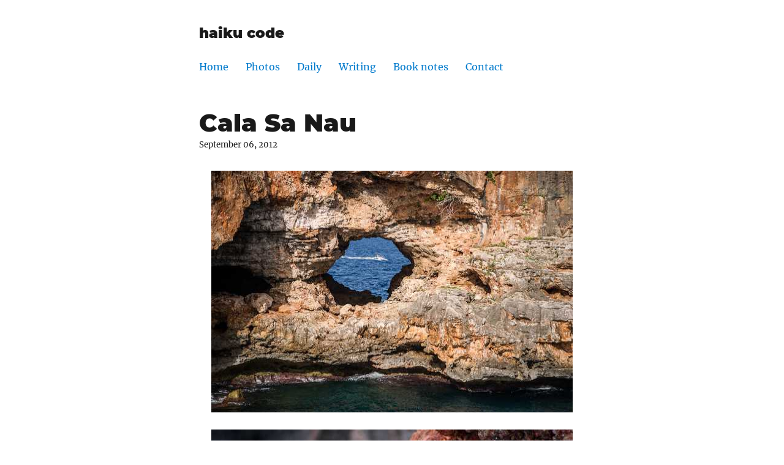

--- FILE ---
content_type: text/html; charset=UTF-8
request_url: http://haikuco.de/cala-sa-nau/
body_size: 10160
content:
<!DOCTYPE html><html lang="en"><head><meta charSet="utf-8"/><meta http-equiv="x-ua-compatible" content="ie=edge"/><meta name="viewport" content="width=device-width, initial-scale=1, shrink-to-fit=no"/><style id="typography.js">html{font-family:sans-serif;-ms-text-size-adjust:100%;-webkit-text-size-adjust:100%}body{margin:0}article,aside,details,figcaption,figure,footer,header,main,menu,nav,section,summary{display:block}audio,canvas,progress,video{display:inline-block}audio:not([controls]){display:none;height:0}progress{vertical-align:baseline}[hidden],template{display:none}a{background-color:transparent;-webkit-text-decoration-skip:objects}a:active,a:hover{outline-width:0}abbr[title]{border-bottom:none;text-decoration:underline;text-decoration:underline dotted}b,strong{font-weight:inherit;font-weight:bolder}dfn{font-style:italic}h1{font-size:2em;margin:.67em 0}mark{background-color:#ff0;color:#000}small{font-size:80%}sub,sup{font-size:75%;line-height:0;position:relative;vertical-align:baseline}sub{bottom:-.25em}sup{top:-.5em}img{border-style:none}svg:not(:root){overflow:hidden}code,kbd,pre,samp{font-family:monospace,monospace;font-size:1em}figure{margin:1em 40px}hr{box-sizing:content-box;height:0;overflow:visible}button,input,optgroup,select,textarea{font:inherit;margin:0}optgroup{font-weight:700}button,input{overflow:visible}button,select{text-transform:none}[type=reset],[type=submit],button,html [type=button]{-webkit-appearance:button}[type=button]::-moz-focus-inner,[type=reset]::-moz-focus-inner,[type=submit]::-moz-focus-inner,button::-moz-focus-inner{border-style:none;padding:0}[type=button]:-moz-focusring,[type=reset]:-moz-focusring,[type=submit]:-moz-focusring,button:-moz-focusring{outline:1px dotted ButtonText}fieldset{border:1px solid silver;margin:0 2px;padding:.35em .625em .75em}legend{box-sizing:border-box;color:inherit;display:table;max-width:100%;padding:0;white-space:normal}textarea{overflow:auto}[type=checkbox],[type=radio]{box-sizing:border-box;padding:0}[type=number]::-webkit-inner-spin-button,[type=number]::-webkit-outer-spin-button{height:auto}[type=search]{-webkit-appearance:textfield;outline-offset:-2px}[type=search]::-webkit-search-cancel-button,[type=search]::-webkit-search-decoration{-webkit-appearance:none}::-webkit-input-placeholder{color:inherit;opacity:.54}::-webkit-file-upload-button{-webkit-appearance:button;font:inherit}html{font:100%/1.75 'Merriweather','Georgia',serif;box-sizing:border-box;overflow-y:scroll;}*{box-sizing:inherit;}*:before{box-sizing:inherit;}*:after{box-sizing:inherit;}body{color:hsla(0,0%,0%,0.9);font-family:'Merriweather','Georgia',serif;font-weight:400;word-wrap:break-word;font-kerning:normal;-moz-font-feature-settings:"kern", "liga", "clig", "calt";-ms-font-feature-settings:"kern", "liga", "clig", "calt";-webkit-font-feature-settings:"kern", "liga", "clig", "calt";font-feature-settings:"kern", "liga", "clig", "calt";}img{max-width:100%;margin-left:0;margin-right:0;margin-top:0;padding-bottom:0;padding-left:0;padding-right:0;padding-top:0;margin-bottom:1.75rem;}h1{margin-left:0;margin-right:0;margin-top:0;padding-bottom:0;padding-left:0;padding-right:0;padding-top:0;margin-bottom:1.75rem;color:inherit;font-family:Montserrat,sans-serif;font-weight:900;text-rendering:optimizeLegibility;font-size:2.5rem;line-height:1.1;}h2{margin-left:0;margin-right:0;margin-top:0;padding-bottom:0;padding-left:0;padding-right:0;padding-top:0;margin-bottom:1.75rem;color:inherit;font-family:'Merriweather','Georgia',serif;font-weight:900;text-rendering:optimizeLegibility;font-size:1.73286rem;line-height:1.1;}h3{margin-left:0;margin-right:0;margin-top:0;padding-bottom:0;padding-left:0;padding-right:0;padding-top:0;margin-bottom:1.75rem;color:inherit;font-family:'Merriweather','Georgia',serif;font-weight:900;text-rendering:optimizeLegibility;font-size:1.4427rem;line-height:1.1;}h4{margin-left:0;margin-right:0;margin-top:0;padding-bottom:0;padding-left:0;padding-right:0;padding-top:0;margin-bottom:1.75rem;color:inherit;font-family:'Merriweather','Georgia',serif;font-weight:900;text-rendering:optimizeLegibility;font-size:1rem;line-height:1.1;letter-spacing:0.140625em;text-transform:uppercase;}h5{margin-left:0;margin-right:0;margin-top:0;padding-bottom:0;padding-left:0;padding-right:0;padding-top:0;margin-bottom:1.75rem;color:inherit;font-family:'Merriweather','Georgia',serif;font-weight:900;text-rendering:optimizeLegibility;font-size:0.83255rem;line-height:1.1;}h6{margin-left:0;margin-right:0;margin-top:0;padding-bottom:0;padding-left:0;padding-right:0;padding-top:0;margin-bottom:1.75rem;color:inherit;font-family:'Merriweather','Georgia',serif;font-weight:900;text-rendering:optimizeLegibility;font-size:0.75966rem;line-height:1.1;font-style:italic;}hgroup{margin-left:0;margin-right:0;margin-top:0;padding-bottom:0;padding-left:0;padding-right:0;padding-top:0;margin-bottom:1.75rem;}ul{margin-left:1.75rem;margin-right:0;margin-top:0;padding-bottom:0;padding-left:0;padding-right:0;padding-top:0;margin-bottom:1.75rem;list-style-position:outside;list-style-image:none;list-style:disc;}ol{margin-left:1.75rem;margin-right:0;margin-top:0;padding-bottom:0;padding-left:0;padding-right:0;padding-top:0;margin-bottom:1.75rem;list-style-position:outside;list-style-image:none;}dl{margin-left:0;margin-right:0;margin-top:0;padding-bottom:0;padding-left:0;padding-right:0;padding-top:0;margin-bottom:1.75rem;}dd{margin-left:0;margin-right:0;margin-top:0;padding-bottom:0;padding-left:0;padding-right:0;padding-top:0;margin-bottom:1.75rem;}p{margin-left:0;margin-right:0;margin-top:0;padding-bottom:0;padding-left:0;padding-right:0;padding-top:0;margin-bottom:1.75rem;}figure{margin-left:0;margin-right:0;margin-top:0;padding-bottom:0;padding-left:0;padding-right:0;padding-top:0;margin-bottom:1.75rem;}pre{margin-left:0;margin-right:0;margin-top:0;padding-bottom:0;padding-left:0;padding-right:0;padding-top:0;margin-bottom:1.75rem;font-size:0.85rem;line-height:1.75rem;}table{margin-left:0;margin-right:0;margin-top:0;padding-bottom:0;padding-left:0;padding-right:0;padding-top:0;margin-bottom:1.75rem;font-size:1rem;line-height:1.75rem;border-collapse:collapse;width:100%;}fieldset{margin-left:0;margin-right:0;margin-top:0;padding-bottom:0;padding-left:0;padding-right:0;padding-top:0;margin-bottom:1.75rem;}blockquote{margin-left:-1.75rem;margin-right:1.75rem;margin-top:0;padding-bottom:0;padding-left:1.42188rem;padding-right:0;padding-top:0;margin-bottom:1.75rem;font-size:1.20112rem;line-height:1.75rem;color:hsla(0,0%,0%,0.59);font-style:italic;border-left:0.32813rem solid hsla(0,0%,0%,0.9);}form{margin-left:0;margin-right:0;margin-top:0;padding-bottom:0;padding-left:0;padding-right:0;padding-top:0;margin-bottom:1.75rem;}noscript{margin-left:0;margin-right:0;margin-top:0;padding-bottom:0;padding-left:0;padding-right:0;padding-top:0;margin-bottom:1.75rem;}iframe{margin-left:0;margin-right:0;margin-top:0;padding-bottom:0;padding-left:0;padding-right:0;padding-top:0;margin-bottom:1.75rem;}hr{margin-left:0;margin-right:0;margin-top:0;padding-bottom:0;padding-left:0;padding-right:0;padding-top:0;margin-bottom:calc(1.75rem - 1px);background:hsla(0,0%,0%,0.2);border:none;height:1px;}address{margin-left:0;margin-right:0;margin-top:0;padding-bottom:0;padding-left:0;padding-right:0;padding-top:0;margin-bottom:1.75rem;}b{font-weight:700;}strong{font-weight:700;}dt{font-weight:700;}th{font-weight:700;}li{margin-bottom:calc(1.75rem / 2);}ol li{padding-left:0;}ul li{padding-left:0;}li > ol{margin-left:1.75rem;margin-bottom:calc(1.75rem / 2);margin-top:calc(1.75rem / 2);}li > ul{margin-left:1.75rem;margin-bottom:calc(1.75rem / 2);margin-top:calc(1.75rem / 2);}blockquote *:last-child{margin-bottom:0;}li *:last-child{margin-bottom:0;}p *:last-child{margin-bottom:0;}li > p{margin-bottom:calc(1.75rem / 2);}code{font-size:0.85rem;line-height:1.75rem;}kbd{font-size:0.85rem;line-height:1.75rem;}samp{font-size:0.85rem;line-height:1.75rem;}abbr{border-bottom:1px dotted hsla(0,0%,0%,0.5);cursor:help;}acronym{border-bottom:1px dotted hsla(0,0%,0%,0.5);cursor:help;}abbr[title]{border-bottom:1px dotted hsla(0,0%,0%,0.5);cursor:help;text-decoration:none;}thead{text-align:left;}td,th{text-align:left;border-bottom:1px solid hsla(0,0%,0%,0.12);font-feature-settings:"tnum";-moz-font-feature-settings:"tnum";-ms-font-feature-settings:"tnum";-webkit-font-feature-settings:"tnum";padding-left:1.16667rem;padding-right:1.16667rem;padding-top:0.875rem;padding-bottom:calc(0.875rem - 1px);}th:first-child,td:first-child{padding-left:0;}th:last-child,td:last-child{padding-right:0;}blockquote > :last-child{margin-bottom:0;}blockquote cite{font-size:1rem;line-height:1.75rem;color:hsla(0,0%,0%,0.9);font-weight:400;}blockquote cite:before{content:"— ";}ul,ol{margin-left:0;}@media only screen and (max-width:480px){ul,ol{margin-left:1.75rem;}blockquote{margin-left:-1.3125rem;margin-right:0;padding-left:0.98438rem;}}h1,h2,h3,h4,h5,h6{margin-top:3.5rem;}a{box-shadow:0 1px 0 0 currentColor;color:#007acc;text-decoration:none;}a:hover,a:active{box-shadow:none;}mark,ins{background:#007acc;color:white;padding:0.10938rem 0.21875rem;text-decoration:none;}a.gatsby-resp-image-link{box-shadow:none;}</style><style data-href="/styles.1025963f4f2ec7abbad4.css">@font-face{font-family:Montserrat;font-style:normal;font-display:swap;font-weight:100;src:local("Montserrat Thin "),local("Montserrat-Thin"),url(/static/montserrat-latin-100-4124805c0503dbfe42dd67d7f5715964.woff2) format("woff2"),url(/static/montserrat-latin-100-c8fb2f714bbc7bc3e8dfffa916b286dc.woff) format("woff")}@font-face{font-family:Montserrat;font-style:italic;font-display:swap;font-weight:100;src:local("Montserrat Thin italic"),local("Montserrat-Thinitalic"),url(/static/montserrat-latin-100italic-e4bf47bd171a9b2a72dd84c58bf90edf.woff2) format("woff2"),url(/static/montserrat-latin-100italic-d1f3f2d02ee4d7d2d4b1ad865014f189.woff) format("woff")}@font-face{font-family:Montserrat;font-style:normal;font-display:swap;font-weight:200;src:local("Montserrat Extra Light "),local("Montserrat-Extra Light"),url(/static/montserrat-latin-200-444ae007121264bc1969d49b4031f9b2.woff2) format("woff2"),url(/static/montserrat-latin-200-edbce16a90aa22c297a0307b85789837.woff) format("woff")}@font-face{font-family:Montserrat;font-style:italic;font-display:swap;font-weight:200;src:local("Montserrat Extra Light italic"),local("Montserrat-Extra Lightitalic"),url(/static/montserrat-latin-200italic-f316c5d1ec40f3e68654c3f38b3999f3.woff2) format("woff2"),url(/static/montserrat-latin-200italic-d7bbb730d9b5e11720b3eb32326dcca7.woff) format("woff")}@font-face{font-family:Montserrat;font-style:normal;font-display:swap;font-weight:300;src:local("Montserrat Light "),local("Montserrat-Light"),url(/static/montserrat-latin-300-0a7c6df06e85d978d096d4d18fd8d43d.woff2) format("woff2"),url(/static/montserrat-latin-300-5e86df2cad22d2ef2b03516334afae5e.woff) format("woff")}@font-face{font-family:Montserrat;font-style:italic;font-display:swap;font-weight:300;src:local("Montserrat Light italic"),local("Montserrat-Lightitalic"),url(/static/montserrat-latin-300italic-c076c4892bc7a4be7b9097e97a35012d.woff2) format("woff2"),url(/static/montserrat-latin-300italic-37c74a8d2d0d36a0a2c6e9a37ee15b0c.woff) format("woff")}@font-face{font-family:Montserrat;font-style:normal;font-display:swap;font-weight:400;src:local("Montserrat Regular "),local("Montserrat-Regular"),url(/static/montserrat-latin-400-501ce09c42716a2f6e1503a25eb174c9.woff2) format("woff2"),url(/static/montserrat-latin-400-f29d2b8559699b6beb5b29b25b8bc572.woff) format("woff")}@font-face{font-family:Montserrat;font-style:italic;font-display:swap;font-weight:400;src:local("Montserrat Regular italic"),local("Montserrat-Regularitalic"),url(/static/montserrat-latin-400italic-882908d9950d9c86ebd380877f293d95.woff2) format("woff2"),url(/static/montserrat-latin-400italic-22e7b04e5f2a901d49d4d342315a715a.woff) format("woff")}@font-face{font-family:Montserrat;font-style:normal;font-display:swap;font-weight:500;src:local("Montserrat Medium "),local("Montserrat-Medium"),url(/static/montserrat-latin-500-f0f2716c5fe401d175b88715e7d28685.woff2) format("woff2"),url(/static/montserrat-latin-500-991b453bf90a0980e78966d2af7e3d3a.woff) format("woff")}@font-face{font-family:Montserrat;font-style:italic;font-display:swap;font-weight:500;src:local("Montserrat Medium italic"),local("Montserrat-Mediumitalic"),url(/static/montserrat-latin-500italic-4590ebba421b3288c305305d7fa7b504.woff2) format("woff2"),url(/static/montserrat-latin-500italic-f3d41e4cdcc2314e49ddcea751d6f87f.woff) format("woff")}@font-face{font-family:Montserrat;font-style:normal;font-display:swap;font-weight:600;src:local("Montserrat SemiBold "),local("Montserrat-SemiBold"),url(/static/montserrat-latin-600-15c24f7109941777774ddd2c636c6a50.woff2) format("woff2"),url(/static/montserrat-latin-600-f6dc6096f48956908c1787d9a722570a.woff) format("woff")}@font-face{font-family:Montserrat;font-style:italic;font-display:swap;font-weight:600;src:local("Montserrat SemiBold italic"),local("Montserrat-SemiBolditalic"),url(/static/montserrat-latin-600italic-6d10b80529d5c36c7c09fca7193af0fc.woff2) format("woff2"),url(/static/montserrat-latin-600italic-02c4833312d94b1b0866f073023a250e.woff) format("woff")}@font-face{font-family:Montserrat;font-style:normal;font-display:swap;font-weight:700;src:local("Montserrat Bold "),local("Montserrat-Bold"),url(/static/montserrat-latin-700-79982cd1f74c6fa7451bf9b37ead09ff.woff2) format("woff2"),url(/static/montserrat-latin-700-957e93fbbe131a59791cd820d98b7109.woff) format("woff")}@font-face{font-family:Montserrat;font-style:italic;font-display:swap;font-weight:700;src:local("Montserrat Bold italic"),local("Montserrat-Bolditalic"),url(/static/montserrat-latin-700italic-283438e9577fe6a684466bb100e105ec.woff2) format("woff2"),url(/static/montserrat-latin-700italic-ca627c5ccc65cf80c2ecaea44b997de9.woff) format("woff")}@font-face{font-family:Montserrat;font-style:normal;font-display:swap;font-weight:800;src:local("Montserrat ExtraBold "),local("Montserrat-ExtraBold"),url(/static/montserrat-latin-800-35386154b78d046218fc8f88a44ff515.woff2) format("woff2"),url(/static/montserrat-latin-800-756655905d91b77960888262e7d58d35.woff) format("woff")}@font-face{font-family:Montserrat;font-style:italic;font-display:swap;font-weight:800;src:local("Montserrat ExtraBold italic"),local("Montserrat-ExtraBolditalic"),url(/static/montserrat-latin-800italic-e1b52a7bd83e2324db6d92bdc206844c.woff2) format("woff2"),url(/static/montserrat-latin-800italic-a69f0add9d86c1a84311d7dd8693ba4a.woff) format("woff")}@font-face{font-family:Montserrat;font-style:normal;font-display:swap;font-weight:900;src:local("Montserrat Black "),local("Montserrat-Black"),url(/static/montserrat-latin-900-260c2ea3ef57feb82251952e605a36d5.woff2) format("woff2"),url(/static/montserrat-latin-900-186cae8091da578150d81958e217714a.woff) format("woff")}@font-face{font-family:Montserrat;font-style:italic;font-display:swap;font-weight:900;src:local("Montserrat Black italic"),local("Montserrat-Blackitalic"),url(/static/montserrat-latin-900italic-d785fb9fc74588ffb7f306799709a97d.woff2) format("woff2"),url(/static/montserrat-latin-900italic-43b527fe77254f97ea36e2b54e845ec4.woff) format("woff")}@font-face{font-family:Merriweather;font-style:normal;font-display:swap;font-weight:300;src:local("Merriweather Light "),local("Merriweather-Light"),url(/static/merriweather-latin-300-b1158cfcd4aacb9d8fb61625e37af46a.woff2) format("woff2"),url(/static/merriweather-latin-300-cc7de05e166e90320d7d896e0f72a19d.woff) format("woff")}@font-face{font-family:Merriweather;font-style:italic;font-display:swap;font-weight:300;src:local("Merriweather Light italic"),local("Merriweather-Lightitalic"),url(/static/merriweather-latin-300italic-8fe52a48089d6ebe46db0b8e7cc66263.woff2) format("woff2"),url(/static/merriweather-latin-300italic-e1331f5397c2a673f9d3765138debdb5.woff) format("woff")}@font-face{font-family:Merriweather;font-style:normal;font-display:swap;font-weight:400;src:local("Merriweather Regular "),local("Merriweather-Regular"),url(/static/merriweather-latin-400-8276fdb72ae8f4714d4e6eba704cc39f.woff2) format("woff2"),url(/static/merriweather-latin-400-69f09800f4f6479d06e44eba837df872.woff) format("woff")}@font-face{font-family:Merriweather;font-style:italic;font-display:swap;font-weight:400;src:local("Merriweather Regular italic"),local("Merriweather-Regularitalic"),url(/static/merriweather-latin-400italic-3a9be9ea9f7aa4af6de7307df21d9fc0.woff2) format("woff2"),url(/static/merriweather-latin-400italic-d76079ed7541a433a54f79316de086e9.woff) format("woff")}@font-face{font-family:Merriweather;font-style:normal;font-display:swap;font-weight:700;src:local("Merriweather Bold "),local("Merriweather-Bold"),url(/static/merriweather-latin-700-fa534be7ffa380e39a7f6e03bf9a5e03.woff2) format("woff2"),url(/static/merriweather-latin-700-ba56ea84b8084b7ff9677f50d3cd81bd.woff) format("woff")}@font-face{font-family:Merriweather;font-style:italic;font-display:swap;font-weight:700;src:local("Merriweather Bold italic"),local("Merriweather-Bolditalic"),url(/static/merriweather-latin-700italic-1ef5edaaa20ae53ea50399884c5e48c6.woff2) format("woff2"),url(/static/merriweather-latin-700italic-534bc9e7ce93c73d73426e46acd78092.woff) format("woff")}@font-face{font-family:Merriweather;font-style:normal;font-display:swap;font-weight:900;src:local("Merriweather Black "),local("Merriweather-Black"),url(/static/merriweather-latin-900-7528fb70e8a4a82c7305e72ff43ac25f.woff2) format("woff2"),url(/static/merriweather-latin-900-3799b6e2f5ed3fcccf9d7a708d7419fa.woff) format("woff")}@font-face{font-family:Merriweather;font-style:italic;font-display:swap;font-weight:900;src:local("Merriweather Black italic"),local("Merriweather-Blackitalic"),url(/static/merriweather-latin-900italic-e1b4d2aaa78e12ad84aaf8a56321e4c2.woff2) format("woff2"),url(/static/merriweather-latin-900italic-2ae22f731b3424e8dbb4b37f7ca6e708.woff) format("woff")}</style><meta name="generator" content="Gatsby 2.24.60"/><link rel="alternate" type="application/rss+xml" title="haiku code | RSS feed" href="/blog/feed.atom"/><link rel="icon" href="/favicon-32x32.png?v=4a9773549091c227cd2eb82ccd9c5e3a" type="image/png"/><link rel="manifest" href="/manifest.webmanifest"/><meta name="theme-color" content="#663399"/><link rel="apple-touch-icon" sizes="48x48" href="/icons/icon-48x48.png?v=4a9773549091c227cd2eb82ccd9c5e3a"/><link rel="apple-touch-icon" sizes="72x72" href="/icons/icon-72x72.png?v=4a9773549091c227cd2eb82ccd9c5e3a"/><link rel="apple-touch-icon" sizes="96x96" href="/icons/icon-96x96.png?v=4a9773549091c227cd2eb82ccd9c5e3a"/><link rel="apple-touch-icon" sizes="144x144" href="/icons/icon-144x144.png?v=4a9773549091c227cd2eb82ccd9c5e3a"/><link rel="apple-touch-icon" sizes="192x192" href="/icons/icon-192x192.png?v=4a9773549091c227cd2eb82ccd9c5e3a"/><link rel="apple-touch-icon" sizes="256x256" href="/icons/icon-256x256.png?v=4a9773549091c227cd2eb82ccd9c5e3a"/><link rel="apple-touch-icon" sizes="384x384" href="/icons/icon-384x384.png?v=4a9773549091c227cd2eb82ccd9c5e3a"/><link rel="apple-touch-icon" sizes="512x512" href="/icons/icon-512x512.png?v=4a9773549091c227cd2eb82ccd9c5e3a"/><title data-react-helmet="true">Cala Sa Nau | haiku code</title><meta data-react-helmet="true" name="description" content="Psicobloc is a form of solo rock climbing, practiced on sea cliffs at high tide, that relies solely upon the presence of water at the base of a climb to protect…"/><meta data-react-helmet="true" property="og:title" content="Cala Sa Nau"/><meta data-react-helmet="true" property="og:description" content="Psicobloc is a form of solo rock climbing, practiced on sea cliffs at high tide, that relies solely upon the presence of water at the base of a climb to protect…"/><meta data-react-helmet="true" property="og:type" content="website"/><meta data-react-helmet="true" name="twitter:card" content="summary"/><meta data-react-helmet="true" name="twitter:creator" content="Wojciech Ogrodowczyk"/><meta data-react-helmet="true" name="twitter:title" content="Cala Sa Nau"/><meta data-react-helmet="true" name="twitter:description" content="Psicobloc is a form of solo rock climbing, practiced on sea cliffs at high tide, that relies solely upon the presence of water at the base of a climb to protect…"/><link as="script" rel="preload" href="/webpack-runtime-497f12f01c24f41a150f.js"/><link as="script" rel="preload" href="/styles-fb708593b484b04b1765.js"/><link as="script" rel="preload" href="/framework-02fcab78320a77685ff9.js"/><link as="script" rel="preload" href="/app-26413ba783ec422ef42d.js"/><link as="script" rel="preload" href="/29107295-56ad097ff1abe40edf1d.js"/><link as="script" rel="preload" href="/3e750774766fde3df61eb71b843406c9254ec9ee-7b9416f5e56d1d6ba460.js"/><link as="script" rel="preload" href="/2f0bf3b6676ca2f84206f4e8d054052347c3830e-554b90e5f84243201fc4.js"/><link as="script" rel="preload" href="/b2463cf3df8d207d0b216a8526333566fc0feb90-61220922c0f2e3f5726b.js"/><link as="script" rel="preload" href="/component---src-templates-posts-blog-post-js-b70472ece81f869385c2.js"/><link as="fetch" rel="preload" href="/page-data/cala-sa-nau/page-data.json" crossorigin="anonymous"/><link as="fetch" rel="preload" href="/page-data/sq/d/4211413508.json" crossorigin="anonymous"/><link as="fetch" rel="preload" href="/page-data/sq/d/63159454.json" crossorigin="anonymous"/><link as="fetch" rel="preload" href="/page-data/app-data.json" crossorigin="anonymous"/></head><body><div id="___gatsby"><div style="outline:none" tabindex="-1" id="gatsby-focus-wrapper"><div style="margin-left:auto;margin-right:auto;max-width:42rem;padding:2.625rem 1.3125rem"><header><h3 style="font-family:Montserrat, sans-serif;margin-top:0"><a style="box-shadow:none;text-decoration:none;color:inherit" href="/">haiku code</a></h3><ul style="flex-direction:row;margin-left:-0.875rem"><li style="list-style:none;display:inline;margin:0px 0.875rem"><a style="box-shadow:none;text-decoration:none" href="/">Home</a></li><li style="list-style:none;display:inline;margin:0px 0.875rem"><a style="box-shadow:none;text-decoration:none" href="/photos">Photos</a></li><li style="list-style:none;display:inline;margin:0px 0.875rem"><a href="https://daily.haikuco.de" style="box-shadow:none;text-decoration:none">Daily</a></li><li style="list-style:none;display:inline;margin:0px 0.875rem"><a style="box-shadow:none;text-decoration:none" href="/blog">Writing</a></li><li style="list-style:none;display:inline;margin:0px 0.875rem"><a style="box-shadow:none;text-decoration:none" href="/books">Book notes</a></li><li style="list-style:none;display:inline;margin:0px 0.875rem"><a style="box-shadow:none;text-decoration:none" href="/contact">Contact</a></li></ul></header><main><h1>Cala Sa Nau</h1><p style="font-size:0.83255rem;line-height:1.75rem;display:block;margin-bottom:1.75rem;margin-top:-1.75rem">September 06, 2012</p><div><p>
  <a
    class="gatsby-resp-image-link"
    href="/static/51d011b9aea9673a00e6b025cc6bbcd6/8e1fc/cala-sa-nau-3.jpg"
    style="display: block"
    target="_blank"
    rel="noopener"
  >
  
  <span
    class="gatsby-resp-image-wrapper"
    style="position: relative; display: block;  max-width: 590px; margin-left: auto; margin-right: auto;"
  >
    <span
      class="gatsby-resp-image-background-image"
      style="padding-bottom: 66.89189189189189%; position: relative; bottom: 0; left: 0; background-image: url('[data-uri]'); background-size: cover; display: block;"
    >
      <img
        class="gatsby-resp-image-image"
        style="width: 100%; height: 100%; margin: 0; vertical-align: middle; position: absolute; top: 0; left: 0; box-shadow: inset 0px 0px 0px 400px white;"
        alt="Cala Sa Nau"
        title=""
        src="/static/51d011b9aea9673a00e6b025cc6bbcd6/1c72d/cala-sa-nau-3.jpg"
        srcset="/static/51d011b9aea9673a00e6b025cc6bbcd6/a80bd/cala-sa-nau-3.jpg 148w,
/static/51d011b9aea9673a00e6b025cc6bbcd6/1c91a/cala-sa-nau-3.jpg 295w,
/static/51d011b9aea9673a00e6b025cc6bbcd6/1c72d/cala-sa-nau-3.jpg 590w,
/static/51d011b9aea9673a00e6b025cc6bbcd6/a8a14/cala-sa-nau-3.jpg 885w,
/static/51d011b9aea9673a00e6b025cc6bbcd6/8e1fc/cala-sa-nau-3.jpg 900w"
        sizes="(max-width: 590px) 100vw, 590px"
      />
    </span>
  </span>
  
  </a>
    </p>
<p>
  <a
    class="gatsby-resp-image-link"
    href="/static/29227fb040b90571e0647bc162485a90/8e1fc/cala-sa-nau-1.jpg"
    style="display: block"
    target="_blank"
    rel="noopener"
  >
  
  <span
    class="gatsby-resp-image-wrapper"
    style="position: relative; display: block;  max-width: 590px; margin-left: auto; margin-right: auto;"
  >
    <span
      class="gatsby-resp-image-background-image"
      style="padding-bottom: 66.89189189189189%; position: relative; bottom: 0; left: 0; background-image: url('[data-uri]'); background-size: cover; display: block;"
    >
      <img
        class="gatsby-resp-image-image"
        style="width: 100%; height: 100%; margin: 0; vertical-align: middle; position: absolute; top: 0; left: 0; box-shadow: inset 0px 0px 0px 400px white;"
        alt="Cala Sa Nau"
        title=""
        src="/static/29227fb040b90571e0647bc162485a90/1c72d/cala-sa-nau-1.jpg"
        srcset="/static/29227fb040b90571e0647bc162485a90/a80bd/cala-sa-nau-1.jpg 148w,
/static/29227fb040b90571e0647bc162485a90/1c91a/cala-sa-nau-1.jpg 295w,
/static/29227fb040b90571e0647bc162485a90/1c72d/cala-sa-nau-1.jpg 590w,
/static/29227fb040b90571e0647bc162485a90/a8a14/cala-sa-nau-1.jpg 885w,
/static/29227fb040b90571e0647bc162485a90/8e1fc/cala-sa-nau-1.jpg 900w"
        sizes="(max-width: 590px) 100vw, 590px"
      />
    </span>
  </span>
  
  </a>
    </p>
<p>
  <a
    class="gatsby-resp-image-link"
    href="/static/7f3fd148521b5ccb14b21b1cca9bfe7b/b4294/cala-sa-nau-6.jpg"
    style="display: block"
    target="_blank"
    rel="noopener"
  >
  
  <span
    class="gatsby-resp-image-wrapper"
    style="position: relative; display: block;  max-width: 590px; margin-left: auto; margin-right: auto;"
  >
    <span
      class="gatsby-resp-image-background-image"
      style="padding-bottom: 150%; position: relative; bottom: 0; left: 0; background-image: url('[data-uri]'); background-size: cover; display: block;"
    >
      <img
        class="gatsby-resp-image-image"
        style="width: 100%; height: 100%; margin: 0; vertical-align: middle; position: absolute; top: 0; left: 0; box-shadow: inset 0px 0px 0px 400px white;"
        alt="Cala Sa Nau"
        title=""
        src="/static/7f3fd148521b5ccb14b21b1cca9bfe7b/1c72d/cala-sa-nau-6.jpg"
        srcset="/static/7f3fd148521b5ccb14b21b1cca9bfe7b/a80bd/cala-sa-nau-6.jpg 148w,
/static/7f3fd148521b5ccb14b21b1cca9bfe7b/1c91a/cala-sa-nau-6.jpg 295w,
/static/7f3fd148521b5ccb14b21b1cca9bfe7b/1c72d/cala-sa-nau-6.jpg 590w,
/static/7f3fd148521b5ccb14b21b1cca9bfe7b/b4294/cala-sa-nau-6.jpg 600w"
        sizes="(max-width: 590px) 100vw, 590px"
      />
    </span>
  </span>
  
  </a>
    </p>
<p>
  <a
    class="gatsby-resp-image-link"
    href="/static/819ea075f1c666504ef571b64e0feede/b4294/cala-sa-nau-2.jpg"
    style="display: block"
    target="_blank"
    rel="noopener"
  >
  
  <span
    class="gatsby-resp-image-wrapper"
    style="position: relative; display: block;  max-width: 590px; margin-left: auto; margin-right: auto;"
  >
    <span
      class="gatsby-resp-image-background-image"
      style="padding-bottom: 150%; position: relative; bottom: 0; left: 0; background-image: url('[data-uri]'); background-size: cover; display: block;"
    >
      <img
        class="gatsby-resp-image-image"
        style="width: 100%; height: 100%; margin: 0; vertical-align: middle; position: absolute; top: 0; left: 0; box-shadow: inset 0px 0px 0px 400px white;"
        alt="Cala Sa Nau"
        title=""
        src="/static/819ea075f1c666504ef571b64e0feede/1c72d/cala-sa-nau-2.jpg"
        srcset="/static/819ea075f1c666504ef571b64e0feede/a80bd/cala-sa-nau-2.jpg 148w,
/static/819ea075f1c666504ef571b64e0feede/1c91a/cala-sa-nau-2.jpg 295w,
/static/819ea075f1c666504ef571b64e0feede/1c72d/cala-sa-nau-2.jpg 590w,
/static/819ea075f1c666504ef571b64e0feede/b4294/cala-sa-nau-2.jpg 600w"
        sizes="(max-width: 590px) 100vw, 590px"
      />
    </span>
  </span>
  
  </a>
    </p>
<p>
  <a
    class="gatsby-resp-image-link"
    href="/static/407edeec0fb2681309f6783252ebc45a/b4294/cala-sa-nau-4.jpg"
    style="display: block"
    target="_blank"
    rel="noopener"
  >
  
  <span
    class="gatsby-resp-image-wrapper"
    style="position: relative; display: block;  max-width: 590px; margin-left: auto; margin-right: auto;"
  >
    <span
      class="gatsby-resp-image-background-image"
      style="padding-bottom: 150%; position: relative; bottom: 0; left: 0; background-image: url('[data-uri]'); background-size: cover; display: block;"
    >
      <img
        class="gatsby-resp-image-image"
        style="width: 100%; height: 100%; margin: 0; vertical-align: middle; position: absolute; top: 0; left: 0; box-shadow: inset 0px 0px 0px 400px white;"
        alt="Cala Sa Nau"
        title=""
        src="/static/407edeec0fb2681309f6783252ebc45a/1c72d/cala-sa-nau-4.jpg"
        srcset="/static/407edeec0fb2681309f6783252ebc45a/a80bd/cala-sa-nau-4.jpg 148w,
/static/407edeec0fb2681309f6783252ebc45a/1c91a/cala-sa-nau-4.jpg 295w,
/static/407edeec0fb2681309f6783252ebc45a/1c72d/cala-sa-nau-4.jpg 590w,
/static/407edeec0fb2681309f6783252ebc45a/b4294/cala-sa-nau-4.jpg 600w"
        sizes="(max-width: 590px) 100vw, 590px"
      />
    </span>
  </span>
  
  </a>
    </p>
<p>
  <a
    class="gatsby-resp-image-link"
    href="/static/bd87d578de0666384a8cd4bd515aa0ea/b4294/cala-sa-nau-5.jpg"
    style="display: block"
    target="_blank"
    rel="noopener"
  >
  
  <span
    class="gatsby-resp-image-wrapper"
    style="position: relative; display: block;  max-width: 590px; margin-left: auto; margin-right: auto;"
  >
    <span
      class="gatsby-resp-image-background-image"
      style="padding-bottom: 150%; position: relative; bottom: 0; left: 0; background-image: url('[data-uri]'); background-size: cover; display: block;"
    >
      <img
        class="gatsby-resp-image-image"
        style="width: 100%; height: 100%; margin: 0; vertical-align: middle; position: absolute; top: 0; left: 0; box-shadow: inset 0px 0px 0px 400px white;"
        alt="Cala Sa Nau"
        title=""
        src="/static/bd87d578de0666384a8cd4bd515aa0ea/1c72d/cala-sa-nau-5.jpg"
        srcset="/static/bd87d578de0666384a8cd4bd515aa0ea/a80bd/cala-sa-nau-5.jpg 148w,
/static/bd87d578de0666384a8cd4bd515aa0ea/1c91a/cala-sa-nau-5.jpg 295w,
/static/bd87d578de0666384a8cd4bd515aa0ea/1c72d/cala-sa-nau-5.jpg 590w,
/static/bd87d578de0666384a8cd4bd515aa0ea/b4294/cala-sa-nau-5.jpg 600w"
        sizes="(max-width: 590px) 100vw, 590px"
      />
    </span>
  </span>
  
  </a>
    </p>
<blockquote>
<p>Psicobloc is a form of solo rock climbing, practiced on sea cliffs at high tide, that relies solely upon the presence of water at the base of a climb to protect against injury from the generally high difficulty routes.</p>
</blockquote></div><hr style="margin-bottom:1.75rem"/><div style="display:flex;margin-top:4.375rem;margin-bottom:4.375rem"><div class=" gatsby-image-wrapper" style="position:relative;overflow:hidden;display:inline-block;width:50px;height:50px;margin-right:0.875rem;margin-bottom:0;min-width:50px;border-radius:100%"><img aria-hidden="true" src="[data-uri]" alt="Wojciech Ogrodowczyk" style="position:absolute;top:0;left:0;width:100%;height:100%;object-fit:cover;object-position:center;opacity:1;transition-delay:500ms;border-radius:50%"/><noscript><picture><source srcset="/static/f9ed21547c530cfa975d0346a71750f8/99438/profile-pic.jpg 1x,
/static/f9ed21547c530cfa975d0346a71750f8/aba1d/profile-pic.jpg 1.5x,
/static/f9ed21547c530cfa975d0346a71750f8/b315d/profile-pic.jpg 2x" /><img loading="lazy" width="50" height="50" srcset="/static/f9ed21547c530cfa975d0346a71750f8/99438/profile-pic.jpg 1x,
/static/f9ed21547c530cfa975d0346a71750f8/aba1d/profile-pic.jpg 1.5x,
/static/f9ed21547c530cfa975d0346a71750f8/b315d/profile-pic.jpg 2x" src="/static/f9ed21547c530cfa975d0346a71750f8/99438/profile-pic.jpg" alt="Wojciech Ogrodowczyk" style="position:absolute;top:0;left:0;opacity:1;width:100%;height:100%;object-fit:cover;object-position:center"/></picture></noscript></div><p>Written by <strong>Wojciech Ogrodowczyk</strong> who takes photos, climbs mountains, and runs<!-- --> <a href="https://brainsandbeards.com">Brains &amp; Beards</a> to help companies deliver better mobile applications faster.</p></div><ul style="display:flex;flex-wrap:wrap;justify-content:space-between;list-style:none;padding:0"><li><a rel="prev" href="/cala-varques/">← <!-- -->Cala Varques</a></li><li><a rel="next" href="/json-hijacking-in-rails/">JSON hijacking in Rails<!-- --> →</a></li></ul></main><footer style="margin-top:6.125rem">© 2012 - <!-- -->2025<!-- -->, built in a 🚐 with<!-- --> <a href="https://www.gatsbyjs.org">Gatsby</a> and ☀️</footer></div></div><div id="gatsby-announcer" style="position:absolute;top:0;width:1px;height:1px;padding:0;overflow:hidden;clip:rect(0, 0, 0, 0);white-space:nowrap;border:0" aria-live="assertive" aria-atomic="true"></div></div><script id="gatsby-script-loader">/*<![CDATA[*/window.pagePath="/cala-sa-nau/";/*]]>*/</script><script id="gatsby-chunk-mapping">/*<![CDATA[*/window.___chunkMapping={"polyfill":["/polyfill-f33a21510490433b8fa7.js"],"app":["/app-26413ba783ec422ef42d.js"],"component---node-modules-gatsby-plugin-offline-app-shell-js":["/component---node-modules-gatsby-plugin-offline-app-shell-js-04552f9a779bcd544711.js"],"component---src-pages-404-js":["/component---src-pages-404-js-9dffcd956092d439cb65.js"],"component---src-pages-blog-js":["/component---src-pages-blog-js-176669cd33aba6f4723a.js"],"component---src-pages-books-js":["/component---src-pages-books-js-04f17e296535fe457110.js"],"component---src-pages-conferences-js":["/component---src-pages-conferences-js-2574159f937cac73604a.js"],"component---src-pages-contact-js":["/component---src-pages-contact-js-a427f453b144ec1a7dde.js"],"component---src-pages-contact-sent-js":["/component---src-pages-contact-sent-js-7747ea51891c0ebd1cbc.js"],"component---src-pages-index-js":["/component---src-pages-index-js-8831b8805251c3b7c63c.js"],"component---src-pages-photos-js":["/component---src-pages-photos-js-10758dc2aeedbc7de68e.js"],"component---src-pages-portfolio-cfp-js":["/component---src-pages-portfolio-cfp-js-78ef98cacc134d82d754.js"],"component---src-templates-posts-blog-post-js":["/component---src-templates-posts-blog-post-js-b70472ece81f869385c2.js"],"component---src-templates-posts-book-note-js":["/component---src-templates-posts-book-note-js-d69482656a0fed0cc567.js"],"component---src-templates-posts-photo-js":["/component---src-templates-posts-photo-js-70b05f7d7c05ce6fe48f.js"]};/*]]>*/</script><script src="/polyfill-f33a21510490433b8fa7.js" nomodule=""></script><script src="/component---src-templates-posts-blog-post-js-b70472ece81f869385c2.js" async=""></script><script src="/b2463cf3df8d207d0b216a8526333566fc0feb90-61220922c0f2e3f5726b.js" async=""></script><script src="/2f0bf3b6676ca2f84206f4e8d054052347c3830e-554b90e5f84243201fc4.js" async=""></script><script src="/3e750774766fde3df61eb71b843406c9254ec9ee-7b9416f5e56d1d6ba460.js" async=""></script><script src="/29107295-56ad097ff1abe40edf1d.js" async=""></script><script src="/app-26413ba783ec422ef42d.js" async=""></script><script src="/framework-02fcab78320a77685ff9.js" async=""></script><script src="/styles-fb708593b484b04b1765.js" async=""></script><script src="/webpack-runtime-497f12f01c24f41a150f.js" async=""></script><script defer src="https://static.cloudflareinsights.com/beacon.min.js/vcd15cbe7772f49c399c6a5babf22c1241717689176015" integrity="sha512-ZpsOmlRQV6y907TI0dKBHq9Md29nnaEIPlkf84rnaERnq6zvWvPUqr2ft8M1aS28oN72PdrCzSjY4U6VaAw1EQ==" data-cf-beacon='{"version":"2024.11.0","token":"77e5e5d12ad145c294a4691a3ce9ad91","r":1,"server_timing":{"name":{"cfCacheStatus":true,"cfEdge":true,"cfExtPri":true,"cfL4":true,"cfOrigin":true,"cfSpeedBrain":true},"location_startswith":null}}' crossorigin="anonymous"></script>
</body></html>

--- FILE ---
content_type: application/javascript; charset=UTF-8
request_url: http://haikuco.de/styles-fb708593b484b04b1765.js
body_size: 132
content:
(window.webpackJsonp=window.webpackJsonp||[]).push([[21],[]]);
//# sourceMappingURL=styles-fb708593b484b04b1765.js.map

--- FILE ---
content_type: application/javascript; charset=UTF-8
request_url: http://haikuco.de/3e750774766fde3df61eb71b843406c9254ec9ee-7b9416f5e56d1d6ba460.js
body_size: 12734
content:
(window.webpackJsonp=window.webpackJsonp||[]).push([[1],{"9o1B":function(t,e,n){"use strict";Object.defineProperty(e,"__esModule",{value:!0});var r,o=Object.assign||function(t){for(var e=1;e<arguments.length;e++){var n=arguments[e];for(var r in n)Object.prototype.hasOwnProperty.call(n,r)&&(t[r]=n[r])}return t},i=n("aZJH"),a=(r=i)&&r.__esModule?r:{default:r},u=n("Eb/5");function c(t,e,n){return e in t?Object.defineProperty(t,e,{value:n,enumerable:!0,configurable:!0,writable:!0}):t[e]=n,t}var l={title:"Wordpress Theme 2016",baseFontSize:"16px",baseLineHeight:1.75,scaleRatio:2.5,googleFonts:[{name:"Montserrat",styles:["700"]},{name:"Merriweather",styles:["400","400i","700","700i","900","900i"]}],headerFontFamily:["Merriweather","Georgia","serif"],bodyFontFamily:["Merriweather","Georgia","serif"],bodyColor:"hsla(0,0%,0%,0.9)",headerWeight:900,bodyWeight:400,boldWeight:700,overrideStyles:function(t,e){var n,r=t.adjustFontSizeTo,i=t.scale,l=t.rhythm;return c(n={h1:{fontFamily:["Montserrat","sans-serif"].join(",")},blockquote:o({},i(.2),{color:(0,a.default)(41),fontStyle:"italic",paddingLeft:l(13/16),marginLeft:l(-1),borderLeft:l(3/16)+" solid "+(0,a.default)(10)}),"blockquote > :last-child":{marginBottom:0},"blockquote cite":o({},r(e.baseFontSize),{color:e.bodyColor,fontWeight:e.bodyWeight}),"blockquote cite:before":{content:'"— "'},ul:{listStyle:"disc"},"ul,ol":{marginLeft:0}},u.MOBILE_MEDIA_QUERY,{"ul,ol":{marginLeft:l(1)},blockquote:{marginLeft:l(-3/4),marginRight:0,paddingLeft:l(9/16)}}),c(n,"h1,h2,h3,h4,h5,h6",{marginTop:l(2)}),c(n,"h4",{letterSpacing:"0.140625em",textTransform:"uppercase"}),c(n,"h6",{fontStyle:"italic"}),c(n,"a",{boxShadow:"0 1px 0 0 currentColor",color:"#007acc",textDecoration:"none"}),c(n,"a:hover,a:active",{boxShadow:"none"}),c(n,"mark,ins",{background:"#007acc",color:"white",padding:l(1/16)+" "+l(1/8),textDecoration:"none"}),n}};e.default=l},Bl7J:function(t,e,n){"use strict";var r=n("dI71"),o=n("q1tI"),i=n.n(o),a=n("Wbzz"),u=n("p3AD"),c=n("LvDl"),l=n.n(c),s=function(t){function e(){return t.apply(this,arguments)||this}Object(r.a)(e,t);var n=e.prototype;return n.renderMenuItem=function(t){var e=t.title,n=t.url;return i.a.createElement("li",{style:{listStyle:"none",display:"inline",margin:"0px "+Object(u.a)(.5)}},i.a.createElement(a.Link,{style:{boxShadow:"none",textDecoration:"none"},to:n},e))},n.render=function(){return i.a.createElement("ul",{style:{flexDirection:"row",marginLeft:Object(u.a)(-.5)}},l.a.map([{title:"Home",url:"/"},{title:"Photos",url:"/photos"},{title:"Daily",url:"https://daily.haikuco.de"},{title:"Writing",url:"/blog"},{title:"Book notes",url:"/books"},{title:"Contact",url:"/contact"}],this.renderMenuItem))},e}(i.a.Component),f=function(t){function e(){return t.apply(this,arguments)||this}return Object(r.a)(e,t),e.prototype.render=function(){var t,e=this.props,n=e.location,r=e.title,o=e.children;return t="/"===n.pathname?i.a.createElement("h1",{style:Object.assign({},Object(u.b)(1.5),{marginBottom:Object(u.a)(1),marginTop:0})},i.a.createElement(a.Link,{style:{boxShadow:"none",textDecoration:"none",color:"inherit"},to:"/"},r)):i.a.createElement("h3",{style:{fontFamily:"Montserrat, sans-serif",marginTop:0}},i.a.createElement(a.Link,{style:{boxShadow:"none",textDecoration:"none",color:"inherit"},to:"/"},r)),i.a.createElement("div",{style:{marginLeft:"auto",marginRight:"auto",maxWidth:Object(u.a)(24),padding:Object(u.a)(1.5)+" "+Object(u.a)(3/4)}},i.a.createElement("header",null,t,i.a.createElement(s,null)),i.a.createElement("main",null,o),i.a.createElement("footer",{style:{marginTop:Object(u.a)(3.5)}},"© 2012 - ",(new Date).getFullYear(),", built in a 🚐 with"," ",i.a.createElement("a",{href:"https://www.gatsbyjs.org"},"Gatsby")," and ☀️"))},e}(i.a.Component);e.a=f},"Eb/5":function(t,e,n){"use strict";Object.defineProperty(e,"__esModule",{value:!0});e.LARGER_DISPLAY_WIDTH="1600px",e.LARGE_DISPLAY_WIDTH="1280px",e.DEFAULT_WIDTH="980px",e.TABLET_WIDTH="768px",e.MOBILE_WIDTH="480px",e.LARGER_DISPLAY_MEDIA_QUERY="@media only screen and (max-width:1600px)",e.LARGE_DISPLAY_MEDIA_QUERY="@media only screen and (max-width:1280px)",e.DEFAULT_MEDIA_QUERY="@media only screen and (max-width:980px)",e.TABLET_MEDIA_QUERY="@media only screen and (max-width:768px)",e.MOBILE_MEDIA_QUERY="@media only screen and (max-width:480px)",e.MIN_LARGER_DISPLAY_MEDIA_QUERY="@media (min-width:1600px)",e.MIN_LARGE_DISPLAY_MEDIA_QUERY="@media (min-width:1280px)",e.MIN_DEFAULT_MEDIA_QUERY="@media (min-width:980px)",e.MIN_TABLET_MEDIA_QUERY="@media (min-width:768px)",e.MIN_MOBILE_MEDIA_QUERY="@media (min-width:480px)"},YuTi:function(t,e){t.exports=function(t){return t.webpackPolyfill||(t.deprecate=function(){},t.paths=[],t.children||(t.children=[]),Object.defineProperty(t,"loaded",{enumerable:!0,get:function(){return t.l}}),Object.defineProperty(t,"id",{enumerable:!0,get:function(){return t.i}}),t.webpackPolyfill=1),t}},aZJH:function(t,e){function n(t){return!isNaN(parseFloat(t))&&isFinite(t)}t.exports=function(t,e,r){if(void 0===e&&(e=0),void 0===r&&(r=!1),"cool"===e?e=237:"slate"===e?e=122:"warm"===e&&(e=69),!n(e))throw new Error("Hue is not a number");if(!n(t))throw new Error("Lightness is not a number");t>100&&(t=100),t<0&&(t=0);var o=0;if(0!==e){o=19.92978+-.3651759*t+.001737214*Math.pow(t,2)}var i=0;return r?(i=t/100,t="100%,"):(i=(100-t)/100,t="0%,"),"hsla("+e+","+o+"%,"+t+i+")"}},mBog:function(t,e,n){(function(e){var n,r,o=Object.getOwnPropertySymbols,i=Object.prototype.hasOwnProperty,a=Object.prototype.propertyIsEnumerable,u=function(){try{if(!Object.assign)return!1;var t=new String("abc");if(t[5]="de","5"===Object.getOwnPropertyNames(t)[0])return!1;for(var e={},n=0;n<10;n++)e["_"+String.fromCharCode(n)]=n;if("0123456789"!==Object.getOwnPropertyNames(e).map((function(t){return e[t]})).join(""))return!1;var r={};return"abcdefghijklmnopqrst".split("").forEach((function(t){r[t]=t})),"abcdefghijklmnopqrst"===Object.keys(Object.assign({},r)).join("")}catch(t){return!1}}()?Object.assign:function(t,e){for(var n,r,u=function(t){if(null==t)throw new TypeError("Object.assign cannot be called with null or undefined");return Object(t)}(t),c=1;c<arguments.length;c++){for(var l in n=Object(arguments[c]))i.call(n,l)&&(u[l]=n[l]);if(o){r=o(n);for(var s=0;s<r.length;s++)a.call(n,r[s])&&(u[r[s]]=n[r[s]])}}return u},c=function(t,e){e||(e=[0,""]),t=String(t);var n=parseFloat(t,10);return e[0]=n,e[1]=t.match(/[\d.\-\+]*\s*(.*)/)[1]||"",e},l=function(t){return c(t)[0]},s=function(t){return null==t&&(t=t),function(e,n,r,o){null==r&&(r=t),null==o&&(o=r);var i=c(e)[1];if(i===n)return e;var a=l(e);if("px"!==i)if("em"===i)a=l(e)*l(r);else if("rem"===i)a=l(e)*l(t);else{if("ex"!==i)return e;a=l(e)*l(r)*2}var u=a;if("px"!==n)if("em"===n)u=a/l(o);else if("rem"===n)u=a/l(t);else{if("ex"!==n)return e;u=a/l(o)/2}return parseFloat(u.toFixed(5))+n}},f=c,p=function(t){return f(t)[1]},h=function(t){return f(t)[0]},d={baseFontSize:"16px",baseLineHeight:1.5,rhythmUnit:"rem",defaultRhythmBorderWidth:"1px",defaultRhythmBorderStyle:"solid",roundToNearestHalfLine:!0,minLinePadding:"2px"},b=function(t,e){var n,r=s(e.baseFontSize),o=h(r(t,"px")),i=h(e.baseLineHeightInPx),a=h(r(e.minLinePadding,"px"));return(n=e.roundToNearestHalfLine?Math.ceil(2*o/i)/2:Math.ceil(o/i))*i-o<2*a&&(n+=e.roundToNearestHalfLine?.5:1),n},g=function(t){var e=s(t.baseFontSize);return function(n,r,o){null==n&&(n=1),null==r&&(r=t.baseFontSize),null==o&&(o=0);var i=n*h(t.baseLineHeightInPx)-o+"px",a=e(i,t.rhythmUnit,r);return"px"===p(a)&&(a=Math.floor(h(a))+p(a)),parseFloat(h(a).toFixed(5))+p(a)}},y=Object.prototype.toString;function m(t){return!isNaN(parseFloat(t))&&isFinite(t)}n=function(t){return"number"==typeof t||function(t){return!!t&&"object"==typeof t}(t)&&"[object Number]"==y.call(t)},r={"minor second":16/15,"major second":9/8,"minor third":1.2,"major third":4/3,"diminished fourth":Math.sqrt(2),"perfect fifth":1.5,"minor sixth":1.6,golden:1.61803398875,phi:1.61803398875,"major sixth":5/3,"minor seventh":16/9,"major seventh":15/8,octave:2,"major tenth":2.5,"major eleventh":8/3,"major twelfth":3,"double octave":4};var v=function(t,e,n){if(void 0===e&&(e=0),void 0===n&&(n=!1),"cool"===e?e=237:"slate"===e?e=122:"warm"===e&&(e=69),!m(e))throw new Error("Hue is not a number");if(!m(t))throw new Error("Lightness is not a number");t>100&&(t=100),t<0&&(t=0);var r=0;0!==e&&(r=19.92978+-.3651759*t+.001737214*Math.pow(t,2));var o=0;return n?(o=t/100,t="100%,"):(o=(100-t)/100,t="0%,"),"hsla("+e+","+r+"%,"+t+o+")"},_="undefined"!=typeof window?window:void 0!==e?e:"undefined"!=typeof self?self:{};function j(t,e){return t(e={exports:{}},e.exports),e.exports}var w,x="object"==typeof _&&_&&_.Object===Object&&_,O="object"==typeof self&&self&&self.Object===Object&&self,S=x||O||Function("return this")(),F=S.Symbol,z=Object.prototype,E=z.hasOwnProperty,L=z.toString,k=F?F.toStringTag:void 0,A=Object.prototype.toString,M=F?F.toStringTag:void 0,T=function(t){return null==t?void 0===t?"[object Undefined]":"[object Null]":M&&M in Object(t)?function(t){var e=E.call(t,k),n=t[k];try{t[k]=void 0;var r=!0}catch(t){}var o=L.call(t);return r&&(e?t[k]=n:delete t[k]),o}(t):function(t){return A.call(t)}(t)},I=function(t){var e=typeof t;return null!=t&&("object"==e||"function"==e)},B=function(t){if(!I(t))return!1;var e=T(t);return"[object Function]"==e||"[object GeneratorFunction]"==e||"[object AsyncFunction]"==e||"[object Proxy]"==e},P=S["__core-js_shared__"],D=(w=/[^.]+$/.exec(P&&P.keys&&P.keys.IE_PROTO||""))?"Symbol(src)_1."+w:"",R=Function.prototype.toString,H=function(t){if(null!=t){try{return R.call(t)}catch(t){}try{return t+""}catch(t){}}return""},W=/^\[object .+?Constructor\]$/,N=Function.prototype,U=Object.prototype,C=RegExp("^"+N.toString.call(U.hasOwnProperty).replace(/[\\^$.*+?()[\]{}|]/g,"\\$&").replace(/hasOwnProperty|(function).*?(?=\\\()| for .+?(?=\\\])/g,"$1.*?")+"$"),Y=function(t){return!(!I(t)||function(t){return!!D&&D in t}(t))&&(B(t)?C:W).test(H(t))},q=function(t,e){var n=function(t,e){return null==t?void 0:t[e]}(t,e);return Y(n)?n:void 0},$=function(){try{var t=q(Object,"defineProperty");return t({},"",{}),t}catch(t){}}(),Q=function(t,e,n){"__proto__"==e&&$?$(t,e,{configurable:!0,enumerable:!0,value:n,writable:!0}):t[e]=n},G=function(t,e){return t===e||t!=t&&e!=e},J=Object.prototype.hasOwnProperty,V=function(t,e,n){var r=t[e];J.call(t,e)&&G(r,n)&&(void 0!==n||e in t)||Q(t,e,n)},Z=Array.isArray,K=function(t){return null!=t&&"object"==typeof t},X=function(t){return"symbol"==typeof t||K(t)&&"[object Symbol]"==T(t)},tt=/\.|\[(?:[^[\]]*|(["'])(?:(?!\1)[^\\]|\\.)*?\1)\]/,et=/^\w*$/,nt=function(t,e){if(Z(t))return!1;var n=typeof t;return!("number"!=n&&"symbol"!=n&&"boolean"!=n&&null!=t&&!X(t))||et.test(t)||!tt.test(t)||null!=e&&t in Object(e)},rt=q(Object,"create"),ot=Object.prototype.hasOwnProperty,it=Object.prototype.hasOwnProperty;function at(t){var e=-1,n=null==t?0:t.length;for(this.clear();++e<n;){var r=t[e];this.set(r[0],r[1])}}at.prototype.clear=function(){this.__data__=rt?rt(null):{},this.size=0},at.prototype.delete=function(t){var e=this.has(t)&&delete this.__data__[t];return this.size-=e?1:0,e},at.prototype.get=function(t){var e=this.__data__;if(rt){var n=e[t];return"__lodash_hash_undefined__"===n?void 0:n}return ot.call(e,t)?e[t]:void 0},at.prototype.has=function(t){var e=this.__data__;return rt?void 0!==e[t]:it.call(e,t)},at.prototype.set=function(t,e){var n=this.__data__;return this.size+=this.has(t)?0:1,n[t]=rt&&void 0===e?"__lodash_hash_undefined__":e,this};var ut=at,ct=function(t,e){for(var n=t.length;n--;)if(G(t[n][0],e))return n;return-1},lt=Array.prototype.splice;function st(t){var e=-1,n=null==t?0:t.length;for(this.clear();++e<n;){var r=t[e];this.set(r[0],r[1])}}st.prototype.clear=function(){this.__data__=[],this.size=0},st.prototype.delete=function(t){var e=this.__data__,n=ct(e,t);return!(n<0||(n==e.length-1?e.pop():lt.call(e,n,1),--this.size,0))},st.prototype.get=function(t){var e=this.__data__,n=ct(e,t);return n<0?void 0:e[n][1]},st.prototype.has=function(t){return ct(this.__data__,t)>-1},st.prototype.set=function(t,e){var n=this.__data__,r=ct(n,t);return r<0?(++this.size,n.push([t,e])):n[r][1]=e,this};var ft=st,pt=q(S,"Map"),ht=function(t,e){var n=t.__data__;return function(t){var e=typeof t;return"string"==e||"number"==e||"symbol"==e||"boolean"==e?"__proto__"!==t:null===t}(e)?n["string"==typeof e?"string":"hash"]:n.map};function dt(t){var e=-1,n=null==t?0:t.length;for(this.clear();++e<n;){var r=t[e];this.set(r[0],r[1])}}dt.prototype.clear=function(){this.size=0,this.__data__={hash:new ut,map:new(pt||ft),string:new ut}},dt.prototype.delete=function(t){var e=ht(this,t).delete(t);return this.size-=e?1:0,e},dt.prototype.get=function(t){return ht(this,t).get(t)},dt.prototype.has=function(t){return ht(this,t).has(t)},dt.prototype.set=function(t,e){var n=ht(this,t),r=n.size;return n.set(t,e),this.size+=n.size==r?0:1,this};var bt=dt;function gt(t,e){if("function"!=typeof t||null!=e&&"function"!=typeof e)throw new TypeError("Expected a function");var n=function n(){var r=arguments,o=e?e.apply(this,r):r[0],i=n.cache;if(i.has(o))return i.get(o);var a=t.apply(this,r);return n.cache=i.set(o,a)||i,a};return n.cache=new(gt.Cache||bt),n}gt.Cache=bt;var yt=gt,mt=/[^.[\]]+|\[(?:(-?\d+(?:\.\d+)?)|(["'])((?:(?!\2)[^\\]|\\.)*?)\2)\]|(?=(?:\.|\[\])(?:\.|\[\]|$))/g,vt=/\\(\\)?/g,_t=function(t){var e=yt((function(t){var e=[];return 46===t.charCodeAt(0)&&e.push(""),t.replace(mt,(function(t,n,r,o){e.push(r?o.replace(vt,"$1"):n||t)})),e}),(function(t){return 500===n.size&&n.clear(),t})),n=e.cache;return e}(),jt=F?F.prototype:void 0,wt=jt?jt.toString:void 0,xt=function t(e){if("string"==typeof e)return e;if(Z(e))return function(t,e){for(var n=-1,r=null==t?0:t.length,o=Array(r);++n<r;)o[n]=e(t[n],n,t);return o}(e,t)+"";if(X(e))return wt?wt.call(e):"";var n=e+"";return"0"==n&&1/e==-1/0?"-0":n},Ot=function(t,e){return Z(t)?t:nt(t,e)?[t]:_t(function(t){return null==t?"":xt(t)}(t))},St=/^(?:0|[1-9]\d*)$/,Ft=function(t,e){var n=typeof t;return!!(e=null==e?9007199254740991:e)&&("number"==n||"symbol"!=n&&St.test(t))&&t>-1&&t%1==0&&t<e},zt=function(t){if("string"==typeof t||X(t))return t;var e=t+"";return"0"==e&&1/t==-1/0?"-0":e},Et=function(t,e,n){return null==t?t:function(t,e,n,r){if(!I(t))return t;for(var o=-1,i=(e=Ot(e,t)).length,a=i-1,u=t;null!=u&&++o<i;){var c=zt(e[o]),l=n;if(o!=a){var s=u[c];void 0===(l=r?r(s,c,u):void 0)&&(l=I(s)?s:Ft(e[o+1])?[]:{})}V(u,c,l),u=u[c]}return t}(t,e,n)},Lt=function(t,e){for(var n=-1,r=null==t?0:t.length;++n<r&&!1!==e(t[n],n,t););return t},kt=function(t,e,n){for(var r=-1,o=Object(t),i=n(t),a=i.length;a--;){var u=i[++r];if(!1===e(o[u],u,o))break}return t},At=function(t){return K(t)&&"[object Arguments]"==T(t)},Mt=Object.prototype,Tt=Mt.hasOwnProperty,It=Mt.propertyIsEnumerable,Bt=At(function(){return arguments}())?At:function(t){return K(t)&&Tt.call(t,"callee")&&!It.call(t,"callee")},Pt=function(){return!1},Dt=j((function(t,e){var n=e&&!e.nodeType&&e,r=n&&t&&!t.nodeType&&t,o=r&&r.exports===n?S.Buffer:void 0;t.exports=(o?o.isBuffer:void 0)||Pt})),Rt=function(t){return"number"==typeof t&&t>-1&&t%1==0&&t<=9007199254740991},Ht={};Ht["[object Float32Array]"]=Ht["[object Float64Array]"]=Ht["[object Int8Array]"]=Ht["[object Int16Array]"]=Ht["[object Int32Array]"]=Ht["[object Uint8Array]"]=Ht["[object Uint8ClampedArray]"]=Ht["[object Uint16Array]"]=Ht["[object Uint32Array]"]=!0,Ht["[object Arguments]"]=Ht["[object Array]"]=Ht["[object ArrayBuffer]"]=Ht["[object Boolean]"]=Ht["[object DataView]"]=Ht["[object Date]"]=Ht["[object Error]"]=Ht["[object Function]"]=Ht["[object Map]"]=Ht["[object Number]"]=Ht["[object Object]"]=Ht["[object RegExp]"]=Ht["[object Set]"]=Ht["[object String]"]=Ht["[object WeakMap]"]=!1;var Wt=j((function(t,e){var n=e&&!e.nodeType&&e,r=n&&t&&!t.nodeType&&t,o=r&&r.exports===n&&x.process,i=function(){try{return r&&r.require&&r.require("util").types||o&&o.binding&&o.binding("util")}catch(t){}}();t.exports=i})),Nt=Wt&&Wt.isTypedArray,Ut=Nt?function(t){return function(e){return t(e)}}(Nt):function(t){return K(t)&&Rt(t.length)&&!!Ht[T(t)]},Ct=Object.prototype.hasOwnProperty,Yt=function(t,e){var n=Z(t),r=!n&&Bt(t),o=!n&&!r&&Dt(t),i=!n&&!r&&!o&&Ut(t),a=n||r||o||i,u=a?function(t,e){for(var n=-1,r=Array(t);++n<t;)r[n]=e(n);return r}(t.length,String):[],c=u.length;for(var l in t)!e&&!Ct.call(t,l)||a&&("length"==l||o&&("offset"==l||"parent"==l)||i&&("buffer"==l||"byteLength"==l||"byteOffset"==l)||Ft(l,c))||u.push(l);return u},qt=Object.prototype,$t=function(t){var e=t&&t.constructor;return t===("function"==typeof e&&e.prototype||qt)},Qt=function(t,e){return function(n){return t(e(n))}},Gt=Qt(Object.keys,Object),Jt=Object.prototype.hasOwnProperty,Vt=function(t){return null!=t&&Rt(t.length)&&!B(t)},Zt=function(t){return Vt(t)?Yt(t):function(t){if(!$t(t))return Gt(t);var e=[];for(var n in Object(t))Jt.call(t,n)&&"constructor"!=n&&e.push(n);return e}(t)},Kt=function(t,e){if(null==t)return t;if(!Vt(t))return function(t,e){return t&&kt(t,e,Zt)}(t,e);for(var n=t.length,r=-1,o=Object(t);++r<n&&!1!==e(o[r],r,o););return t},Xt=function(t){return t},te=function(t,e){return(Z(t)?Lt:Kt)(t,function(t){return"function"==typeof t?t:Xt}(e))};function ee(t){var e=this.__data__=new ft(t);this.size=e.size}ee.prototype.clear=function(){this.__data__=new ft,this.size=0},ee.prototype.delete=function(t){var e=this.__data__,n=e.delete(t);return this.size=e.size,n},ee.prototype.get=function(t){return this.__data__.get(t)},ee.prototype.has=function(t){return this.__data__.has(t)},ee.prototype.set=function(t,e){var n=this.__data__;if(n instanceof ft){var r=n.__data__;if(!pt||r.length<199)return r.push([t,e]),this.size=++n.size,this;n=this.__data__=new bt(r)}return n.set(t,e),this.size=n.size,this};var ne=ee,re=function(t,e,n){(void 0===n||G(t[e],n))&&(void 0!==n||e in t)||Q(t,e,n)},oe=j((function(t,e){var n=e&&!e.nodeType&&e,r=n&&t&&!t.nodeType&&t,o=r&&r.exports===n?S.Buffer:void 0,i=o?o.allocUnsafe:void 0;t.exports=function(t,e){if(e)return t.slice();var n=t.length,r=i?i(n):new t.constructor(n);return t.copy(r),r}})),ie=S.Uint8Array,ae=function(t,e){var n=e?function(t){var e=new t.constructor(t.byteLength);return new ie(e).set(new ie(t)),e}(t.buffer):t.buffer;return new t.constructor(n,t.byteOffset,t.length)},ue=Object.create,ce=function(){function t(){}return function(e){if(!I(e))return{};if(ue)return ue(e);t.prototype=e;var n=new t;return t.prototype=void 0,n}}(),le=Qt(Object.getPrototypeOf,Object),se=Function.prototype,fe=Object.prototype,pe=se.toString,he=fe.hasOwnProperty,de=pe.call(Object),be=function(t,e){return"__proto__"==e?void 0:t[e]},ge=Object.prototype.hasOwnProperty,ye=function(t){if(!I(t))return function(t){var e=[];if(null!=t)for(var n in Object(t))e.push(n);return e}(t);var e=$t(t),n=[];for(var r in t)("constructor"!=r||!e&&ge.call(t,r))&&n.push(r);return n},me=function(t){return Vt(t)?Yt(t,!0):ye(t)},ve=function(t){return function(t,e,n,r){var o=!n;n||(n={});for(var i=-1,a=e.length;++i<a;){var u=e[i],c=r?r(n[u],t[u],u,n,t):void 0;void 0===c&&(c=t[u]),o?Q(n,u,c):V(n,u,c)}return n}(t,me(t))},_e=function(t,e,n,r,o,i,a){var u=be(t,n),c=be(e,n),l=a.get(c);if(l)re(t,n,l);else{var s=i?i(u,c,n+"",t,e,a):void 0,f=void 0===s;if(f){var p=Z(c),h=!p&&Dt(c),d=!p&&!h&&Ut(c);s=c,p||h||d?Z(u)?s=u:function(t){return K(t)&&Vt(t)}(u)?s=function(t,e){var n=-1,r=t.length;for(e||(e=Array(r));++n<r;)e[n]=t[n];return e}(u):h?(f=!1,s=oe(c,!0)):d?(f=!1,s=ae(c,!0)):s=[]:function(t){if(!K(t)||"[object Object]"!=T(t))return!1;var e=le(t);if(null===e)return!0;var n=he.call(e,"constructor")&&e.constructor;return"function"==typeof n&&n instanceof n&&pe.call(n)==de}(c)||Bt(c)?(s=u,Bt(u)?s=ve(u):(!I(u)||r&&B(u))&&(s=function(t){return"function"!=typeof t.constructor||$t(t)?{}:ce(le(t))}(c))):f=!1}f&&(a.set(c,s),o(s,c,r,i,a),a.delete(c)),re(t,n,s)}},je=function(t,e,n){switch(n.length){case 0:return t.call(e);case 1:return t.call(e,n[0]);case 2:return t.call(e,n[0],n[1]);case 3:return t.call(e,n[0],n[1],n[2])}return t.apply(e,n)},we=Math.max,xe=function(t){return function(){return t}},Oe=Date.now,Se=function(t){var e=0,n=0;return function(){var r=Oe(),o=16-(r-n);if(n=r,o>0){if(++e>=800)return arguments[0]}else e=0;return t.apply(void 0,arguments)}}($?function(t,e){return $(t,"toString",{configurable:!0,enumerable:!1,value:xe(e),writable:!0})}:Xt),Fe=function(t,e){return Se(function(t,e,n){return e=we(void 0===e?t.length-1:e,0),function(){for(var r=arguments,o=-1,i=we(r.length-e,0),a=Array(i);++o<i;)a[o]=r[e+o];o=-1;for(var u=Array(e+1);++o<e;)u[o]=r[o];return u[e]=n(a),je(t,this,u)}}(t,e,Xt),t+"")},ze=function(t){return Fe((function(e,n){var r=-1,o=n.length,i=o>1?n[o-1]:void 0,a=o>2?n[2]:void 0;for(i=t.length>3&&"function"==typeof i?(o--,i):void 0,a&&function(t,e,n){if(!I(n))return!1;var r=typeof e;return!!("number"==r?Vt(n)&&Ft(e,n.length):"string"==r&&e in n)&&G(n[e],t)}(n[0],n[1],a)&&(i=o<3?void 0:i,o=1),e=Object(e);++r<o;){var u=n[r];u&&t(e,u,r)}return e}))}((function(t,e,n){!function t(e,n,r,o,i){e!==n&&kt(n,(function(a,u){if(I(a))i||(i=new ne),_e(e,n,u,r,t,o,i);else{var c=o?o(be(e,u),a,u+"",e,n,i):void 0;void 0===c&&(c=a),re(e,u,c)}}),me)}(t,e,n)})),Ee=function(t,e,n,r){var o=-1,i=null==t?0:t.length;for(r&&i&&(n=t[++o]);++o<i;)n=e(n,t[o],o,t);return n};function Le(t){var e=-1,n=null==t?0:t.length;for(this.__data__=new bt;++e<n;)this.add(t[e])}Le.prototype.add=Le.prototype.push=function(t){return this.__data__.set(t,"__lodash_hash_undefined__"),this},Le.prototype.has=function(t){return this.__data__.has(t)};var ke=Le,Ae=function(t,e){for(var n=-1,r=null==t?0:t.length;++n<r;)if(e(t[n],n,t))return!0;return!1},Me=function(t,e){return t.has(e)},Te=function(t,e,n,r,o,i){var a=1&n,u=t.length,c=e.length;if(u!=c&&!(a&&c>u))return!1;var l=i.get(t);if(l&&i.get(e))return l==e;var s=-1,f=!0,p=2&n?new ke:void 0;for(i.set(t,e),i.set(e,t);++s<u;){var h=t[s],d=e[s];if(r)var b=a?r(d,h,s,e,t,i):r(h,d,s,t,e,i);if(void 0!==b){if(b)continue;f=!1;break}if(p){if(!Ae(e,(function(t,e){if(!Me(p,e)&&(h===t||o(h,t,n,r,i)))return p.push(e)}))){f=!1;break}}else if(h!==d&&!o(h,d,n,r,i)){f=!1;break}}return i.delete(t),i.delete(e),f},Ie=function(t){var e=-1,n=Array(t.size);return t.forEach((function(t,r){n[++e]=[r,t]})),n},Be=function(t){var e=-1,n=Array(t.size);return t.forEach((function(t){n[++e]=t})),n},Pe=F?F.prototype:void 0,De=Pe?Pe.valueOf:void 0,Re=Object.prototype.propertyIsEnumerable,He=Object.getOwnPropertySymbols,We=He?function(t){return null==t?[]:(t=Object(t),function(t,e){for(var n=-1,r=null==t?0:t.length,o=0,i=[];++n<r;){var a=t[n];e(a,n,t)&&(i[o++]=a)}return i}(He(t),(function(e){return Re.call(t,e)})))}:function(){return[]},Ne=function(t){return function(t,e,n){var r=e(t);return Z(t)?r:function(t,e){for(var n=-1,r=e.length,o=t.length;++n<r;)t[o+n]=e[n];return t}(r,n(t))}(t,Zt,We)},Ue=Object.prototype.hasOwnProperty,Ce=q(S,"DataView"),Ye=q(S,"Promise"),qe=q(S,"Set"),$e=q(S,"WeakMap"),Qe=H(Ce),Ge=H(pt),Je=H(Ye),Ve=H(qe),Ze=H($e),Ke=T;(Ce&&"[object DataView]"!=Ke(new Ce(new ArrayBuffer(1)))||pt&&"[object Map]"!=Ke(new pt)||Ye&&"[object Promise]"!=Ke(Ye.resolve())||qe&&"[object Set]"!=Ke(new qe)||$e&&"[object WeakMap]"!=Ke(new $e))&&(Ke=function(t){var e=T(t),n="[object Object]"==e?t.constructor:void 0,r=n?H(n):"";if(r)switch(r){case Qe:return"[object DataView]";case Ge:return"[object Map]";case Je:return"[object Promise]";case Ve:return"[object Set]";case Ze:return"[object WeakMap]"}return e});var Xe,tn=Ke,en="[object Arguments]",nn="[object Array]",rn="[object Object]",on=Object.prototype.hasOwnProperty,an=function(t,e,n,r,o,i){var a=Z(t),u=Z(e),c=a?nn:tn(t),l=u?nn:tn(e),s=(c=c==en?rn:c)==rn,f=(l=l==en?rn:l)==rn,p=c==l;if(p&&Dt(t)){if(!Dt(e))return!1;a=!0,s=!1}if(p&&!s)return i||(i=new ne),a||Ut(t)?Te(t,e,n,r,o,i):function(t,e,n,r,o,i,a){switch(n){case"[object DataView]":if(t.byteLength!=e.byteLength||t.byteOffset!=e.byteOffset)return!1;t=t.buffer,e=e.buffer;case"[object ArrayBuffer]":return!(t.byteLength!=e.byteLength||!i(new ie(t),new ie(e)));case"[object Boolean]":case"[object Date]":case"[object Number]":return G(+t,+e);case"[object Error]":return t.name==e.name&&t.message==e.message;case"[object RegExp]":case"[object String]":return t==e+"";case"[object Map]":var u=Ie;case"[object Set]":if(u||(u=Be),t.size!=e.size&&!(1&r))return!1;var c=a.get(t);if(c)return c==e;r|=2,a.set(t,e);var l=Te(u(t),u(e),r,o,i,a);return a.delete(t),l;case"[object Symbol]":if(De)return De.call(t)==De.call(e)}return!1}(t,e,c,n,r,o,i);if(!(1&n)){var h=s&&on.call(t,"__wrapped__"),d=f&&on.call(e,"__wrapped__");if(h||d){var b=h?t.value():t,g=d?e.value():e;return i||(i=new ne),o(b,g,n,r,i)}}return!!p&&(i||(i=new ne),function(t,e,n,r,o,i){var a=1&n,u=Ne(t),c=u.length;if(c!=Ne(e).length&&!a)return!1;for(var l=c;l--;){var s=u[l];if(!(a?s in e:Ue.call(e,s)))return!1}var f=i.get(t);if(f&&i.get(e))return f==e;var p=!0;i.set(t,e),i.set(e,t);for(var h=a;++l<c;){var d=t[s=u[l]],b=e[s];if(r)var g=a?r(b,d,s,e,t,i):r(d,b,s,t,e,i);if(!(void 0===g?d===b||o(d,b,n,r,i):g)){p=!1;break}h||(h="constructor"==s)}if(p&&!h){var y=t.constructor,m=e.constructor;y!=m&&"constructor"in t&&"constructor"in e&&!("function"==typeof y&&y instanceof y&&"function"==typeof m&&m instanceof m)&&(p=!1)}return i.delete(t),i.delete(e),p}(t,e,n,r,o,i))},un=function t(e,n,r,o,i){return e===n||(null==e||null==n||!K(e)&&!K(n)?e!=e&&n!=n:an(e,n,r,o,t,i))},cn=function(t){return t==t&&!I(t)},ln=function(t,e){return function(n){return null!=n&&n[t]===e&&(void 0!==e||t in Object(n))}},sn=function(t){var e=function(t){for(var e=Zt(t),n=e.length;n--;){var r=e[n],o=t[r];e[n]=[r,o,cn(o)]}return e}(t);return 1==e.length&&e[0][2]?ln(e[0][0],e[0][1]):function(n){return n===t||function(t,e,n,r){var o=n.length,i=o,a=!r;if(null==t)return!i;for(t=Object(t);o--;){var u=n[o];if(a&&u[2]?u[1]!==t[u[0]]:!(u[0]in t))return!1}for(;++o<i;){var c=(u=n[o])[0],l=t[c],s=u[1];if(a&&u[2]){if(void 0===l&&!(c in t))return!1}else{var f=new ne;if(r)var p=r(l,s,c,t,e,f);if(!(void 0===p?un(s,l,3,r,f):p))return!1}}return!0}(n,t,e)}},fn=function(t,e){for(var n=0,r=(e=Ot(e,t)).length;null!=t&&n<r;)t=t[zt(e[n++])];return n&&n==r?t:void 0},pn=function(t,e){return null!=t&&e in Object(t)},hn=function(t,e){return null!=t&&function(t,e,n){for(var r=-1,o=(e=Ot(e,t)).length,i=!1;++r<o;){var a=zt(e[r]);if(!(i=null!=t&&n(t,a)))break;t=t[a]}return i||++r!=o?i:!!(o=null==t?0:t.length)&&Rt(o)&&Ft(a,o)&&(Z(t)||Bt(t))}(t,e,pn)},dn=function(t,e){return nt(t)&&cn(e)?ln(zt(t),e):function(n){var r=function(t,e,n){var r=null==t?void 0:fn(t,e);return void 0===r?n:r}(n,t);return void 0===r&&r===e?hn(n,t):un(e,r,3)}},bn=function(t){return nt(t)?function(t){return function(e){return null==e?void 0:e[t]}}(zt(t)):function(t){return function(e){return fn(e,t)}}(t)},gn=function(t){return"function"==typeof t?t:null==t?Xt:"object"==typeof t?Z(t)?dn(t[0],t[1]):sn(t):bn(t)},yn=function(t,e,n,r,o){return o(t,(function(t,o,i){n=r?(r=!1,t):e(n,t,o,i)})),n},mn=function(t,e,n){var r=Z(t)?Ee:yn,o=arguments.length<3;return r(t,gn(e),n,o,Kt)},vn=function(t,e,n){var r;return void 0===t&&(t={}),r=Z(e)?e:[e],te(r,(function(e){te(n,(function(n,r){Et(t,e+"."+r,n)}))})),t},_n=["inherit","default","serif","sans-serif","monospace","fantasy","cursive","-apple-system"],jn=function(t){return-1!==_n.indexOf(t)?t:"'"+t+"'"},wn=(Xe=j((function(t,e){Object.defineProperty(e,"__esModule",{value:!0}),e.default="html{font-family:sans-serif;-ms-text-size-adjust:100%;-webkit-text-size-adjust:100%}body{margin:0}article,aside,details,figcaption,figure,footer,header,main,menu,nav,section,summary{display:block}audio,canvas,progress,video{display:inline-block}audio:not([controls]){display:none;height:0}progress{vertical-align:baseline}[hidden],template{display:none}a{background-color:transparent;-webkit-text-decoration-skip:objects}a:active,a:hover{outline-width:0}abbr[title]{border-bottom:none;text-decoration:underline;text-decoration:underline dotted}b,strong{font-weight:inherit;font-weight:bolder}dfn{font-style:italic}h1{font-size:2em;margin:.67em 0}mark{background-color:#ff0;color:#000}small{font-size:80%}sub,sup{font-size:75%;line-height:0;position:relative;vertical-align:baseline}sub{bottom:-.25em}sup{top:-.5em}img{border-style:none}svg:not(:root){overflow:hidden}code,kbd,pre,samp{font-family:monospace,monospace;font-size:1em}figure{margin:1em 40px}hr{box-sizing:content-box;height:0;overflow:visible}button,input,optgroup,select,textarea{font:inherit;margin:0}optgroup{font-weight:700}button,input{overflow:visible}button,select{text-transform:none}[type=reset],[type=submit],button,html [type=button]{-webkit-appearance:button}[type=button]::-moz-focus-inner,[type=reset]::-moz-focus-inner,[type=submit]::-moz-focus-inner,button::-moz-focus-inner{border-style:none;padding:0}[type=button]:-moz-focusring,[type=reset]:-moz-focusring,[type=submit]:-moz-focusring,button:-moz-focusring{outline:1px dotted ButtonText}fieldset{border:1px solid silver;margin:0 2px;padding:.35em .625em .75em}legend{box-sizing:border-box;color:inherit;display:table;max-width:100%;padding:0;white-space:normal}textarea{overflow:auto}[type=checkbox],[type=radio]{box-sizing:border-box;padding:0}[type=number]::-webkit-inner-spin-button,[type=number]::-webkit-outer-spin-button{height:auto}[type=search]{-webkit-appearance:textfield;outline-offset:-2px}[type=search]::-webkit-search-cancel-button,[type=search]::-webkit-search-decoration{-webkit-appearance:none}::-webkit-input-placeholder{color:inherit;opacity:.54}::-webkit-file-upload-button{-webkit-appearance:button;font:inherit}"})))&&Xe.__esModule&&Object.prototype.hasOwnProperty.call(Xe,"default")?Xe.default:Xe;t.exports=function(t){var e,o,i,a,c=u({},{baseFontSize:"16px",baseLineHeight:1.45,headerLineHeight:1.1,scaleRatio:2,googleFonts:[],headerFontFamily:["-apple-system","BlinkMacSystemFont","Segoe UI","Roboto","Oxygen","Ubuntu","Cantarell","Fira Sans","Droid Sans","Helvetica Neue","sans-serif"],bodyFontFamily:["georgia","serif"],headerColor:"inherit",bodyColor:"hsla(0,0%,0%,0.8)",headerWeight:"bold",bodyWeight:"normal",boldWeight:"bold",includeNormalize:!0,blockMarginBottom:1},t),l=(e=c,o=JSON.parse(JSON.stringify(d)),i=Object.assign({},o,e),a=s(i.baseFontSize),p(i.baseLineHeight)?(h(a(i.baseFontSize,"px")),i.baseLineHeightInPx=a(i.baseLineHeight,"px")):i.baseLineHeightInPx=h(i.baseFontSize)*i.baseLineHeight+"px",{rhythm:g(i),establishBaseline:function(){return s((t=i).baseFontSize),{fontSize:h(t.baseFontSize)/16*100+"%",lineHeight:t.baseLineHeight.toString()};var t},linesForFontSize:function(t){return b(t,i)},adjustFontSizeTo:function(t,e,n){return null==e&&(e="auto"),function(t,e,n,r){null==n&&(n=r.baseFontSize),"%"===p(t)&&(t=h(r.baseFontSize)*(h(t)/100)+"px");var o=s(r.baseFontSize);t=o(t,"px",n=o(n,"px"));var i=g(r);return"auto"===e&&(e=b(t,r)),{fontSize:o(t,r.rhythmUnit,n),lineHeight:i(e,n)}}(t,e,n,i)}});return l.scale=function(t){var e=parseInt(c.baseFontSize,10),o=function(t,e){var o;return null==t&&(t=0),null==e&&(e="golden"),o=n(e)?e:null!=r[e]?r[e]:r.golden,Math.pow(o,t)}(t,c.scaleRatio)*e+"px";return l.adjustFontSizeTo(o)},Object.assign({},{options:c},l,{createStyles:function(){return this.toString()},toJSON:function(){return function(t,e){var n={},r=t.establishBaseline();n=vn(n,"html",{font:r.fontSize+"/"+r.lineHeight+" "+e.bodyFontFamily.map(jn).join(","),boxSizing:"border-box",overflowY:"scroll"}),n=vn(n,["*","*:before","*:after"],{boxSizing:"inherit"}),n=vn(n,"body",{color:e.bodyColor,fontFamily:e.bodyFontFamily.map(jn).join(","),fontWeight:e.bodyWeight,wordWrap:"break-word",fontKerning:"normal",MozFontFeatureSettings:'"kern", "liga", "clig", "calt"',msFontFeatureSettings:'"kern", "liga", "clig", "calt"',WebkitFontFeatureSettings:'"kern", "liga", "clig", "calt"',fontFeatureSettings:'"kern", "liga", "clig", "calt"'}),n=vn(n,"img",{maxWidth:"100%"});var o;o=function(t){return"number"==typeof t||K(t)&&"[object Number]"==T(t)}(e.blockMarginBottom)?t.rhythm(e.blockMarginBottom):function(t){return"string"==typeof t||!Z(t)&&K(t)&&"[object String]"==T(t)}(e.blockMarginBottom)?e.blockMarginBottom:t.rhythm(1),n=vn(n,["h1","h2","h3","h4","h5","h6","hgroup","ul","ol","dl","dd","p","figure","pre","table","fieldset","blockquote","form","noscript","iframe","img","hr","address"],{marginLeft:0,marginRight:0,marginTop:0,paddingBottom:0,paddingLeft:0,paddingRight:0,paddingTop:0,marginBottom:o}),n=vn(n,"blockquote",{marginRight:t.rhythm(1),marginBottom:o,marginLeft:t.rhythm(1)}),n=vn(n,["b","strong","dt","th"],{fontWeight:e.boldWeight}),n=vn(n,"hr",{background:v(80),border:"none",height:"1px",marginBottom:"calc("+o+" - 1px)"}),n=vn(n,["ol","ul"],{listStylePosition:"outside",listStyleImage:"none",marginLeft:t.rhythm(1)}),n=vn(n,"li",{marginBottom:"calc("+o+" / 2)"}),n=vn(n,["ol li","ul li"],{paddingLeft:0}),n=vn(n,["li > ol","li > ul"],{marginLeft:t.rhythm(1),marginBottom:"calc("+o+" / 2)",marginTop:"calc("+o+" / 2)"}),n=vn(n,["blockquote *:last-child","li *:last-child","p *:last-child"],{marginBottom:0}),n=vn(n,["li > p"],{marginBottom:"calc("+o+" / 2)"}),n=vn(n,["code","kbd","pre","samp"],Object.assign({},t.adjustFontSizeTo("85%"))),(n=vn(n,["abbr","acronym"],{borderBottom:"1px dotted "+v(50),cursor:"help"}))["abbr[title]"]={borderBottom:"1px dotted "+v(50),cursor:"help",textDecoration:"none"},n=vn(n,["table"],Object.assign({},t.adjustFontSizeTo(e.baseFontSize),{borderCollapse:"collapse",width:"100%"})),n=vn(n,["thead"],{textAlign:"left"}),n=vn(n,["td,th"],{textAlign:"left",borderBottom:"1px solid "+v(88),fontFeatureSettings:'"tnum"',MozFontFeatureSettings:'"tnum"',msFontFeatureSettings:'"tnum"',WebkitFontFeatureSettings:'"tnum"',paddingLeft:t.rhythm(2/3),paddingRight:t.rhythm(2/3),paddingTop:t.rhythm(.5),paddingBottom:"calc("+t.rhythm(.5)+" - 1px)"}),n=vn(n,"th:first-child,td:first-child",{paddingLeft:0}),n=vn(n,"th:last-child,td:last-child",{paddingRight:0}),n=vn(n,["h1","h2","h3","h4","h5","h6"],{color:e.headerColor,fontFamily:e.headerFontFamily.map(jn).join(","),fontWeight:e.headerWeight,textRendering:"optimizeLegibility"});var i=t.scale(1),a=t.scale(.6),u=t.scale(.4),c=t.scale(0),l=t.scale(-.2),s=t.scale(-.3);return te([i,a,u,c,l,s],(function(t,r){n=Et(n,"h"+(r+1)+".fontSize",t.fontSize),n=Et(n,"h"+(r+1)+".lineHeight",e.headerLineHeight)})),Z(e.plugins)&&(n=mn(e.plugins,(function(n,r){return ze(n,r(t,e,n))}),n)),e.overrideStyles&&B(e.overrideStyles)&&(n=ze(n,e.overrideStyles(t,e,n))),e.overrideThemeStyles&&B(e.overrideThemeStyles)&&(n=ze(n,e.overrideThemeStyles(t,e,n))),n}(l,c)},toString:function(){return function(t,e,n){var r=function t(e){return mn(e,(function(e,n,r){return e+=r+"{",te(n,(function(n,r){if(I(n)){var o={};o[r]=n,e+=t(o)}else{var i=function(t,e){if("string"!=typeof t)throw new TypeError("Expected a string");return t.replace(/([a-z\d])([A-Z])/g,"$1"+(e=void 0===e?"_":e)+"$2").replace(/([A-Z]+)([A-Z][a-z\d]+)/g,"$1"+e+"$2").toLowerCase()}(r,"-")+":"+n+";";["Webkit","ms","Moz","O"].forEach((function(t){r.slice(0,t.length)===t&&(i="-"+i)})),e+=i}})),e+="}"}),"")}(n);return e.includeNormalize&&(r=""+wn+r),r}(0,c,this.toJSON())},injectStyles:function(){if("undefined"!=typeof document)if(document.getElementById("typography.js"))document.getElementById("typography.js").innerHTML=this.toString();else{var t=document.createElement("style");t.id="typography.js",t.innerHTML=this.toString();var e=document.head;e.firstChild?e.insertBefore(t,e.firstChild):e.appendChild(t)}}})}}).call(this,n("yLpj"))},p3AD:function(t,e,n){"use strict";n.d(e,"a",(function(){return c})),n.d(e,"b",(function(){return l}));var r=n("mBog"),o=n.n(r),i=n("9o1B"),a=n.n(i);a.a.overrideThemeStyles=function(){return{"a.gatsby-resp-image-link":{boxShadow:"none"}}},delete a.a.googleFonts;var u=new o.a(a.a);var c=u.rhythm,l=u.scale},yLpj:function(t,e){var n;n=function(){return this}();try{n=n||new Function("return this")()}catch(r){"object"==typeof window&&(n=window)}t.exports=n}}]);
//# sourceMappingURL=3e750774766fde3df61eb71b843406c9254ec9ee-7b9416f5e56d1d6ba460.js.map

--- FILE ---
content_type: application/javascript; charset=UTF-8
request_url: http://haikuco.de/component---src-templates-posts-blog-post-js-b70472ece81f869385c2.js
body_size: 785
content:
(window.webpackJsonp=window.webpackJsonp||[]).push([[16],{"n+H+":function(t,e,a){"use strict";a.r(e),a.d(e,"pageQuery",(function(){return u}));var n=a("dI71"),r=a("q1tI"),l=a.n(r),i=a("Wbzz"),o=a("6Gk8"),s=a("Bl7J"),p=a("vrFN"),c=a("p3AD"),m=function(t){function e(){return t.apply(this,arguments)||this}return Object(n.a)(e,t),e.prototype.render=function(){var t=this.props.data.markdownRemark,e=this.props.data.site.siteMetadata.title,a=this.props.pageContext,n=a.previous,r=a.next;return l.a.createElement(s.a,{location:this.props.location,title:e},l.a.createElement(p.a,{title:t.frontmatter.title,description:t.frontmatter.description||t.excerpt}),l.a.createElement("h1",null,t.frontmatter.title),l.a.createElement("p",{style:Object.assign({},Object(c.b)(-.2),{display:"block",marginBottom:Object(c.a)(1),marginTop:Object(c.a)(-1)})},t.frontmatter.date),l.a.createElement("div",{dangerouslySetInnerHTML:{__html:t.html}}),l.a.createElement("hr",{style:{marginBottom:Object(c.a)(1)}}),l.a.createElement(o.a,null),l.a.createElement("ul",{style:{display:"flex",flexWrap:"wrap",justifyContent:"space-between",listStyle:"none",padding:0}},l.a.createElement("li",null,n&&l.a.createElement(i.Link,{to:n.fields.slug,rel:"prev"},"← ",n.frontmatter.title)),l.a.createElement("li",null,r&&l.a.createElement(i.Link,{to:r.fields.slug,rel:"next"},r.frontmatter.title," →"))))},e}(l.a.Component);e.default=m;var u="1763272984"}}]);
//# sourceMappingURL=component---src-templates-posts-blog-post-js-b70472ece81f869385c2.js.map

--- FILE ---
content_type: application/javascript; charset=UTF-8
request_url: http://haikuco.de/webpack-runtime-497f12f01c24f41a150f.js
body_size: 1800
content:
!function(e){function t(t){for(var n,s,a=t[0],f=t[1],p=t[2],i=0,d=[];i<a.length;i++)s=a[i],Object.prototype.hasOwnProperty.call(r,s)&&r[s]&&d.push(r[s][0]),r[s]=0;for(n in f)Object.prototype.hasOwnProperty.call(f,n)&&(e[n]=f[n]);for(u&&u(t);d.length;)d.shift()();return c.push.apply(c,p||[]),o()}function o(){for(var e,t=0;t<c.length;t++){for(var o=c[t],n=!0,a=1;a<o.length;a++){var f=o[a];0!==r[f]&&(n=!1)}n&&(c.splice(t--,1),e=s(s.s=o[0]))}return e}var n={},r={4:0},c=[];function s(t){if(n[t])return n[t].exports;var o=n[t]={i:t,l:!1,exports:{}};return e[t].call(o.exports,o,o.exports,s),o.l=!0,o.exports}s.e=function(e){var t=[],o=r[e];if(0!==o)if(o)t.push(o[2]);else{var n=new Promise((function(t,n){o=r[e]=[t,n]}));t.push(o[2]=n);var c,a=document.createElement("script");a.charset="utf-8",a.timeout=120,s.nc&&a.setAttribute("nonce",s.nc),a.src=function(e){return s.p+""+({0:"29107295",1:"3e750774766fde3df61eb71b843406c9254ec9ee",2:"2f0bf3b6676ca2f84206f4e8d054052347c3830e",3:"b2463cf3df8d207d0b216a8526333566fc0feb90",6:"component---node-modules-gatsby-plugin-offline-app-shell-js",7:"component---src-pages-404-js",8:"component---src-pages-blog-js",9:"component---src-pages-books-js",10:"component---src-pages-conferences-js",11:"component---src-pages-contact-js",12:"component---src-pages-contact-sent-js",13:"component---src-pages-index-js",14:"component---src-pages-photos-js",15:"component---src-pages-portfolio-cfp-js",16:"component---src-templates-posts-blog-post-js",17:"component---src-templates-posts-book-note-js",18:"component---src-templates-posts-photo-js"}[e]||e)+"-"+{0:"56ad097ff1abe40edf1d",1:"7b9416f5e56d1d6ba460",2:"554b90e5f84243201fc4",3:"61220922c0f2e3f5726b",6:"04552f9a779bcd544711",7:"9dffcd956092d439cb65",8:"176669cd33aba6f4723a",9:"04f17e296535fe457110",10:"2574159f937cac73604a",11:"a427f453b144ec1a7dde",12:"7747ea51891c0ebd1cbc",13:"8831b8805251c3b7c63c",14:"10758dc2aeedbc7de68e",15:"78ef98cacc134d82d754",16:"b70472ece81f869385c2",17:"d69482656a0fed0cc567",18:"70b05f7d7c05ce6fe48f"}[e]+".js"}(e);var f=new Error;c=function(t){a.onerror=a.onload=null,clearTimeout(p);var o=r[e];if(0!==o){if(o){var n=t&&("load"===t.type?"missing":t.type),c=t&&t.target&&t.target.src;f.message="Loading chunk "+e+" failed.\n("+n+": "+c+")",f.name="ChunkLoadError",f.type=n,f.request=c,o[1](f)}r[e]=void 0}};var p=setTimeout((function(){c({type:"timeout",target:a})}),12e4);a.onerror=a.onload=c,document.head.appendChild(a)}return Promise.all(t)},s.m=e,s.c=n,s.d=function(e,t,o){s.o(e,t)||Object.defineProperty(e,t,{enumerable:!0,get:o})},s.r=function(e){"undefined"!=typeof Symbol&&Symbol.toStringTag&&Object.defineProperty(e,Symbol.toStringTag,{value:"Module"}),Object.defineProperty(e,"__esModule",{value:!0})},s.t=function(e,t){if(1&t&&(e=s(e)),8&t)return e;if(4&t&&"object"==typeof e&&e&&e.__esModule)return e;var o=Object.create(null);if(s.r(o),Object.defineProperty(o,"default",{enumerable:!0,value:e}),2&t&&"string"!=typeof e)for(var n in e)s.d(o,n,function(t){return e[t]}.bind(null,n));return o},s.n=function(e){var t=e&&e.__esModule?function(){return e.default}:function(){return e};return s.d(t,"a",t),t},s.o=function(e,t){return Object.prototype.hasOwnProperty.call(e,t)},s.p="/",s.oe=function(e){throw console.error(e),e};var a=window.webpackJsonp=window.webpackJsonp||[],f=a.push.bind(a);a.push=t,a=a.slice();for(var p=0;p<a.length;p++)t(a[p]);var u=f;o()}([]);
//# sourceMappingURL=webpack-runtime-497f12f01c24f41a150f.js.map